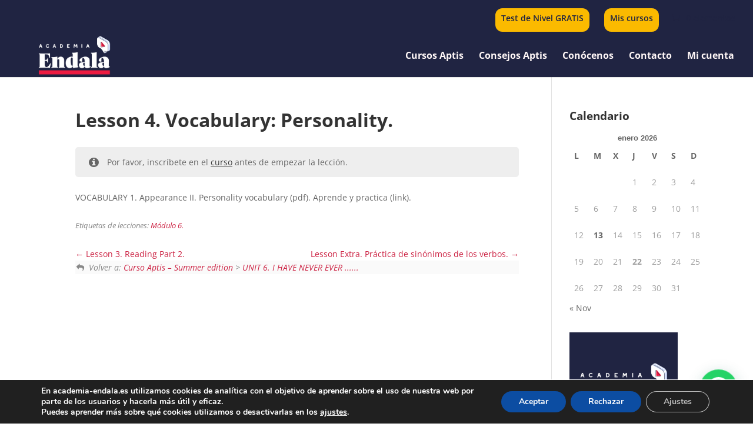

--- FILE ---
content_type: text/html; charset=UTF-8
request_url: https://academia-endala.es/wp-admin/admin-ajax.php
body_size: -266
content:
{"id":312616}

--- FILE ---
content_type: text/css
request_url: https://academia-endala.es/wp-content/et-cache/19901/et-divi-dynamic-tb-9335-19901-late.css
body_size: -11
content:
@font-face{font-family:ETmodules;font-display:block;src:url(//academia-endala.es/wp-content/themes/Divi/core/admin/fonts/modules/social/modules.eot);src:url(//academia-endala.es/wp-content/themes/Divi/core/admin/fonts/modules/social/modules.eot?#iefix) format("embedded-opentype"),url(//academia-endala.es/wp-content/themes/Divi/core/admin/fonts/modules/social/modules.woff) format("woff"),url(//academia-endala.es/wp-content/themes/Divi/core/admin/fonts/modules/social/modules.ttf) format("truetype"),url(//academia-endala.es/wp-content/themes/Divi/core/admin/fonts/modules/social/modules.svg#ETmodules) format("svg");font-weight:400;font-style:normal}

--- FILE ---
content_type: text/javascript
request_url: https://academia-endala.es/wp-content/plugins/duracelltomi-google-tag-manager/dist/js/gtm4wp-ecommerce-generic.js?ver=1.22.3
body_size: 300
content:
"use strict";function gtm4wp_make_sure_is_float(e){return"string"==typeof e?(e=parseFloat(e),isNaN(e)&&(e=0)):"number"!=typeof e&&(e=0),e=e.toFixed(2)}function gtm4wp_push_ecommerce(e,t,r){var n=3<arguments.length&&void 0!==arguments[3]&&arguments[3],a=4<arguments.length&&void 0!==arguments[4]?arguments[4]:2e3,r=r||{},t=(r.items=t,gtm4wp_clear_ecommerce&&window[gtm4wp_datalayer_name].push({ecommerce:null}),{event:e,ecommerce:r});n&&(t.eventCallback=n,t.eventTimeout=a),window[gtm4wp_datalayer_name].push(t)}function gtm4wp_read_from_json(e){var t=1<arguments.length&&void 0!==arguments[1]?arguments[1]:["productlink","internal_id"];try{var r=JSON.parse(e);if(r){if(r.price&&(r.price=gtm4wp_make_sure_is_float(r.price)),t&&0<t.length)for(var n=0;n<t.length;n++)delete r[t[n]];return r}}catch(e){console&&console.error&&console.error(e.message)}return!1}function gtm4wp_read_json_from_node(e,t){return!!(e&&e.dataset&&e.dataset[t])&&gtm4wp_read_from_json(e.dataset[t],2<arguments.length&&void 0!==arguments[2]?arguments[2]:["productlink","internal_id"])}function gtm4wp_update_json_in_node(e,t,r,n){if(e&&e.dataset&&e.dataset[t])try{var a=JSON.parse(e.dataset[t]);if(a)return a.price&&(a.price=gtm4wp_make_sure_is_float(a.price)),a[r]=n,e.dataset[t]=JSON.stringify(a),!0}catch(e){console&&console.error&&console.error(e.message)}return!1}